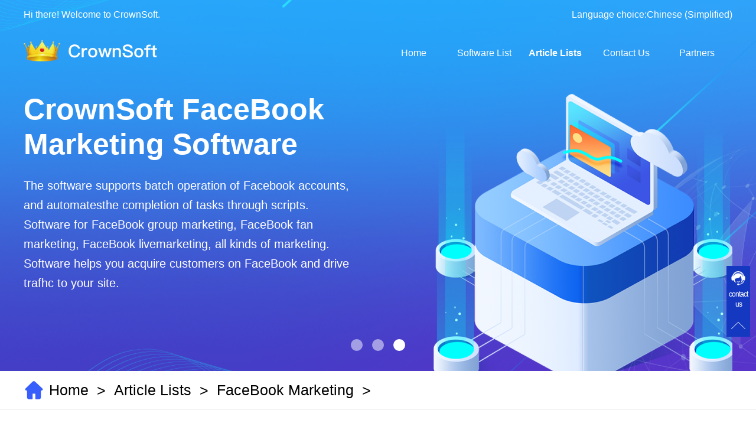

--- FILE ---
content_type: text/html
request_url: https://www.crownsoft007.com/html/show-713.html
body_size: 8382
content:
<!DOCTYPE html>
<html>
<head>
  <meta charset="utf-8">
  <meta name="viewport" content="width=device-width,initial-scale=1,maximum-scale=1, minimum-scale=1,user-scalable=0" /> 
  <title>Mastering Facebook Marketing 10 Ways to Reach Your Target Audience-CrownSoft</title>
  <meta name="keywords" content="Facebook" />
  <meta name="description" content="In the current extremely competitive market environment, building an effective social media marketing strategy is crucial to the success of a business. Among the many social platforms, Facebook, as one of the largest social media in the world, provides businesses with a vast creative field to attract their target audience and stand out." />
  <link rel="shortcut icon" type="image/x-icon" href="https://www.crownsoft007.com/static//skin/images/favicon.ico" media="screen" />
  <link rel="stylesheet" type="text/css" href="https://www.crownsoft007.com/static//skin/css/common.css">
  <link rel="stylesheet" type="text/css" href="https://www.crownsoft007.com/static//skin/css/app.css">
  <link rel="stylesheet" type="text/css" href="https://www.crownsoft007.com/static//skin/css/aos.css">
  <link rel="stylesheet" href="https://www.crownsoft007.com/static//skin/css/swiper-bundle.min.css" />
  <link rel="stylesheet" type="text/css" href="https://www.crownsoft007.com/static//skin/css/max.css">
  <script type="text/javascript" src="https://www.crownsoft007.com/static//skin/js/jquery-1.8.3.min.js"></script>
  <script>
    window.dataLayer = window.dataLayer || [];
    function gtag() { dataLayer.push(arguments); }

    gtag('consent', 'default', {
        analytics_storage: 'denied',
        ad_storage: 'denied',
        ad_user_data: 'denied',
        ad_personalization: 'denied',
        wait_for_update: 500, 
        region: [
            'AT', 'BE', 'BG', 'CY', 'CZ', 'DE', 'DK', 'EE', 'ES', 'FI', 'FR', 'GR', 'HR', 'HU', 'IE', 'IS', 'IT', 'LI', 'LT', 'LU', 'LV', 'MT', 'NL', 'NO', 'PL', 'PT', 'RO', 'SE', 'SI', 'SK'
        ],
    });

    gtag('set', 'url_passthrough', true);
    gtag('set', 'ads_data_redaction', true);
</script>

<script>
    if (localStorage['gtag.consent.option'] !== undefined) {
        const option = JSON.parse(localStorage['gtag.consent.option']);
        gtag('consent', 'update', option);
    }
</script>


<script>
    document.addEventListener('click', function (e) {
        const btnAcceptCookie = e.target.closest('[class="button flex items-center justify-center"]');
        if (btnAcceptCookie === null) return;

        const option = {
            'analytics_storage': 'granted',
            'ad_storage': 'granted',
            'ad_user_data': 'granted',
            'ad_personalization': 'granted'
        };
        gtag('consent', 'update', option);

        localStorage['gtag.consent.option'] = JSON.stringify(option);
    });
</script>


<script>
    document.addEventListener('click', function (e) {
        const btnRejectCookie = e.target.closest('[class="button flex items-center justify-center border-bottom"]');
        if (btnRejectCookie === null) return;

        const option = {
            'analytics_storage': 'denied',
            'ad_storage': 'denied',
            'ad_user_data': 'denied',
            'ad_personalization': 'denied'
        };
        gtag('consent', 'update', option);
        localStorage.removeItem('gtag.consent.option');
    });
</script>
<script>
var _hmt = _hmt || [];
(function() {
  var hm = document.createElement("script");
  hm.src = "https://hm.baidu.com/hm.js?47bb887f387739ff104c8d0a4580e6cb";
  var s = document.getElementsByTagName("script")[0]; 
  s.parentNode.insertBefore(hm, s);
})();
</script>
<!--百度统计代码-->
 </head>
<body>
<!--s 顶部-->
<div class="top">
  <div class="wrap">
    <p>Hi there! Welcome to CrownSoft.</p>
    <p>Language choice:<a href="http://www.kuajingwang.vip/" target="_blank">Chinese (Simplified)</a></p>
  </div>
</div>
<!--e 顶部-->

<!--s 头部-->
<header>
  <div class="wrap">
    <div class="logo">
      <a href="/">
        <img src="https://www.crownsoft007.com/static//skin/images/logo1.png" alt="CrownSoft" title="CrownSoft">
      </a>
    </div>
    <ul class="nav">
      <li class=""><a href="/" target="_blank" title="Home Page">Home</a></li>
            <li id="lm1" class="">
        <a href="https://www.crownsoft007.com/html/software.html" target="_blank" title="Software List">Software List</a>
        <ul class="son">
                    <li><a href="https://www.crownsoft007.com/html/whatsapp.html" target="_blank" title="WhatsApp Filters">WhatsApp Filters</a></li>
                    <li><a href="https://www.crownsoft007.com/html/various.html" target="_blank" title="Various Accounts Filters">Various Accounts Filters</a></li>
                    <li><a href="https://www.crownsoft007.com/html/facebookmarketing.html" target="_blank" title="FaceBook Marketing">FaceBook Marketing</a></li>
                    <li><a href="https://www.crownsoft007.com/html/whatsappcloudfilter.html" target="_blank" title="WhatsApp Cloud Filter">WhatsApp Cloud Filter</a></li>
                  </ul>
      </li>
            <li id="lm4" class=" cur">
        <a href="https://www.crownsoft007.com/html/lists.html" target="_blank" title="Article Lists">Article Lists</a>
        <ul class="son">
                    <li><a href="https://www.crownsoft007.com/html/WhatsAppFilters.html" target="_blank" title="WhatsApp Filters">WhatsApp Filters</a></li>
                    <li><a href="https://www.crownsoft007.com/html/VariousAccountsFilters.html" target="_blank" title="Various Accounts Filters">Various Accounts Filters</a></li>
                    <li><a href="https://www.crownsoft007.com/html/facebook.html" target="_blank" title="FaceBook Marketing">FaceBook Marketing</a></li>
                    <li><a href="https://www.crownsoft007.com/html/faq.html" target="_blank" title="Industry Doubts">Industry Doubts</a></li>
                    <li><a href="https://www.crownsoft007.com/html/CloudFilter.html" target="_blank" title="WhatsApp Cloud Filter">WhatsApp Cloud Filter</a></li>
                    <li><a href="https://www.crownsoft007.com/html/blogs.html" target="_blank" title="Partner Blog Section">Partner Blog Section</a></li>
                  </ul>
      </li>
            <li id="lm7" class="">
        <a href="https://www.crownsoft007.com/html/contact.html" target="_blank" title="Contact Us">Contact Us</a>
        <ul class="son">
                  </ul>
      </li>
            <li id="lm19" class="">
        <a href="https://www.crownsoft007.com/html/mostlogin.html" target="_blank" title="Partners">Partners</a>
        <ul class="son">
                  </ul>
      </li>
          </ul>
  </div>
</header>
<!--e 头部-->

<!--s 手机端 -->
<div class="m_top">
  <div class="wrap">
    <p>Language：<a href="http://www.kuajingwang.vip/" target="_blank">Chinese</a></p>
  </div>
</div>
<div class="head">
  <div class="wrap">
    <a href="/" target="_blank" class="logo">
      <img src="https://www.crownsoft007.com/static//skin/images/logo.png">
    </a>
    <div id="nav" class="navbtn"> 
     <p class="nav icon"></p> 
    </div>
  </div>
</div>
<!--e 手机端 -->

<nav class="subNav" id="subNav" > 
   <div class="subNavCon trans"> 
    <ul class="clearfix"> 
     <li class="hover ">
      <div class="icobef">
       <a href="/" target="_blank">Home</a>
      </div></li>
       
     <li id="lm1"  class="hover "> 
      <div class="icobef on">
       <a href="https://www.crownsoft007.com/html/software.html" target="_blank" title="Software List">Software List</a>
<!--        <s class="ico fr"></s> -->
      </div> 
      <div class="box" style="display: block;"> 
              <dl class="cur"> 
        <dt>
         <a href="https://www.crownsoft007.com/html/whatsapp.html" target="_blank" title="WhatsApp Filters" class="dtr">WhatsApp Filters</a>
        </dt> 
       </dl> 
               <dl class="cur"> 
        <dt>
         <a href="https://www.crownsoft007.com/html/various.html" target="_blank" title="Various Accounts Filters" class="dtr">Various Accounts Filters</a>
        </dt> 
       </dl> 
               <dl class="cur"> 
        <dt>
         <a href="https://www.crownsoft007.com/html/facebookmarketing.html" target="_blank" title="FaceBook Marketing" class="dtr">FaceBook Marketing</a>
        </dt> 
       </dl> 
               <dl class="cur"> 
        <dt>
         <a href="https://www.crownsoft007.com/html/whatsappcloudfilter.html" target="_blank" title="WhatsApp Cloud Filter" class="dtr">WhatsApp Cloud Filter</a>
        </dt> 
       </dl> 
          
      </div> </li> 
      
     <li id="lm4"  class="hover  cur"> 
      <div class="icobef on">
       <a href="https://www.crownsoft007.com/html/lists.html" target="_blank" title="Article Lists">Article Lists</a>
<!--        <s class="ico fr"></s> -->
      </div> 
      <div class="box" style="display: block;"> 
              <dl class="cur"> 
        <dt>
         <a href="https://www.crownsoft007.com/html/WhatsAppFilters.html" target="_blank" title="WhatsApp Filters" class="dtr">WhatsApp Filters</a>
        </dt> 
       </dl> 
               <dl class="cur"> 
        <dt>
         <a href="https://www.crownsoft007.com/html/VariousAccountsFilters.html" target="_blank" title="Various Accounts Filters" class="dtr">Various Accounts Filters</a>
        </dt> 
       </dl> 
               <dl class="cur"> 
        <dt>
         <a href="https://www.crownsoft007.com/html/facebook.html" target="_blank" title="FaceBook Marketing" class="dtr">FaceBook Marketing</a>
        </dt> 
       </dl> 
               <dl class="cur"> 
        <dt>
         <a href="https://www.crownsoft007.com/html/faq.html" target="_blank" title="Industry Doubts" class="dtr">Industry Doubts</a>
        </dt> 
       </dl> 
               <dl class="cur"> 
        <dt>
         <a href="https://www.crownsoft007.com/html/CloudFilter.html" target="_blank" title="WhatsApp Cloud Filter" class="dtr">WhatsApp Cloud Filter</a>
        </dt> 
       </dl> 
               <dl class="cur"> 
        <dt>
         <a href="https://www.crownsoft007.com/html/blogs.html" target="_blank" title="Partner Blog Section" class="dtr">Partner Blog Section</a>
        </dt> 
       </dl> 
          
      </div> </li> 
      
     <li id="lm7"  class="hover "> 
      <div class="icobef on">
       <a href="https://www.crownsoft007.com/html/contact.html" target="_blank" title="Contact Us">Contact Us</a>
<!--        <s class="ico fr"></s> -->
      </div> 
      <div class="box" style="display: block;"> 
         
      </div> </li> 
      
     <li id="lm19"  class="hover "> 
      <div class="icobef on">
       <a href="https://www.crownsoft007.com/html/mostlogin.html" target="_blank" title="Partners">Partners</a>
<!--        <s class="ico fr"></s> -->
      </div> 
      <div class="box" style="display: block;"> 
         
      </div> </li> 
      
    </ul> 
   </div> 
</nav>


<!--s 轮播图 -->
<div class="banner swiper mySwiper"> 
   <div class="swiper-wrapper"> 
    <div class="swiper-slide" style="background: url(https://www.crownsoft007.com/static//skin/images/banner.png) no-repeat;
  background-size: cover;"> 
     <div class="wrap">
       <div class="fl">
         <h4>CrownSoft WhatsApp Filters</h4>
         <p>
            Screen whether to sign up for WhatsApp<br/>
            Determine gender and age based on WhatsApp avata<br/>
            Export the.txt/.vcf/.xls/.xlsx file
          </p>
                    <a href="http://www.crownsoft007.com/html/contact.html" target="_blank" title="Contact Us">Contact Us</a>
                 </div>
       <div class="fr">
         <img src="https://www.crownsoft007.com/static//skin/images/img4.png" alt="CrownSoft WhatsApp Filters">
       </div>
     </div>
    </div>
    <div class="swiper-slide" style="background: url(https://www.crownsoft007.com/static//skin/images/p2.png) no-repeat;
  background-size: cover;"> 
     <div class="wrap">
       <div class="fl">
         <h4>CrownSoft Various  Account Filters</h4>
         <p>
            Screen whether to sign up for WhatsApp / FaceBook / Instgram / Telegram<br/>
            Filter the active time of various accounts<br/>
            Export the.txt/.vcf/.xls/.xlsx file
          </p>
                    <a href="http://www.crownsoft007.com/html/contact.html" target="_blank" title="Contact Us">Contact Us</a>
                 </div>
       <div class="fr">
         <img src="https://www.crownsoft007.com/static//skin/images/img5.png" alt="CrownSoft Virous Account Filters">
       </div>
     </div>
    </div>
    <div class="swiper-slide lbt3" style="background: url(https://www.crownsoft007.com/static//skin/images/bj3.png) bottom no-repeat;
  background-size: cover;"> 
     <div class="wrap">
       <div class="fl">
         <h4>CrownSoft FaceBook Marketing Software</h4>
         <p>
            The software supports batch operation of Facebook accounts, and automatesthe completion of tasks through scripts.<br/>
            Software for FaceBook group marketing, FaceBook fan marketing, FaceBook livemarketing, all kinds of marketing.<br/>
            Software helps you acquire customers on FaceBook and drive trafhc to your site.
          </p>
       </div>
       <div class="fr">
         <img src="https://www.crownsoft007.com/static//skin/images/tp3.png" alt="CrownSoft Virous Account Filters">
       </div>
     </div>
    </div>
   </div> 
   <div class="swiper-pagination"></div> 
</div>
<!--e 轮播图 --><!--s 内容-->
<!--s 当前位置 -->
<div class="location">
   <div class="wrap">
        <img src="https://www.crownsoft007.com/static//skin/images/home.png" class="icon">
     <a href="/" target="_blank">Home</a>&nbsp;&nbsp;&gt;&nbsp;&nbsp;<a href="/html/lists.html" target="_blank">Article Lists</a>&nbsp;&nbsp;&gt;&nbsp;&nbsp;<a href="/html/facebook.html" target="_blank">FaceBook Marketing</a>&nbsp;&nbsp;&gt;&nbsp;&nbsp;
   </div>
</div>
<!--e 当前位置 -->

<div class="list details wrap">
  <div class="list_fl details_fl">
    <div class="show_bg">
      <table><tbody><tr class="firstRow"><td width="222" valign="top" style="word-break: break-all;">Product</td><td width="222" valign="top" style="word-break: break-all;">Price</td><td width="222" valign="top" style="word-break: break-all;">About Software</td><td width="222" valign="top" style="word-break: break-all;">Contact Information</td></tr><tr><td width="222" valign="top" style="word-break: break-all;">Facebook auto comment</td><td width="222" valign="top" style="word-break: break-all;">Based on the number of operational rights</td><td width="222" valign="top" style="word-break: break-all;"><a href="https://www.crownsoft007.com/html/facebookmarketing.html" target="_blank" style="color: rgb(0, 176, 240); text-decoration-line: none;"><strong><span style="color: rgb(0, 176, 240);">Product Details</span></strong></a></td><td width="222" valign="top" style="word-break: break-all;"><a href="https://www.crownsoft007.com/html/contact.html" target="_blank" style="color: rgb(0, 176, 240); text-decoration-line: none;"><strong><span style="color: rgb(0, 176, 240);">Online Consultation</span></strong></a></td></tr><tr><td width="222" valign="top" style="word-break: break-all;">Facebook marketing software</td><td width="222" valign="top" style="word-break: break-all;">Based on the number of operational rights</td><td width="222" valign="top" style="word-break: break-all;"><a href="https://www.crownsoft007.com/html/facebookmarketing.html" target="_blank" style="color: rgb(0, 176, 240); text-decoration-line: none;"><strong><span style="color: rgb(0, 176, 240);">Product Details</span></strong></a></td><td width="222" valign="top" style="word-break: break-all;"><a href="https://www.crownsoft007.com/html/contact.html" target="_blank" style="color: rgb(0, 176, 240); text-decoration-line: none;"><strong><span style="color: rgb(0, 176, 240);">Online Consultation</span></strong></a></td></tr></tbody></table><p><br/></p>    </div>
    <h1 class="tit">Mastering Facebook Marketing 10 Ways to Reach Your Target Audience</h1>
    <p class="time">Time:2023-08-29 18:31:13 &nbsp;Source:<a href="/" target="_blank">www.crownsoft007.com</a></p>
    <div class="nr">
      <p>In the current extremely competitive market environment, building an 
effective social media marketing strategy is crucial to the success of a 
business. Among the many social platforms, Facebook, as one of the largest 
social media in the world, provides businesses with a vast creative field to 
attract their target audience and stand out.</p><p style="text-align:center"><img src="https://www.crownsoft007.com/uploadfile/ueditor/image/202308/1693305038856662.jpg" alt="Facebook"/></p><p>The following are creative suggestions provided by Cross-border King for 
Facebook marketing accounts. These strategies are expected to help companies 
achieve more significant results on this platform.</p><p>1. Storytelling and brand value</p><p>Communicate your brand’s core values and mission with the help of authentic 
and touching stories in Facebook’s Stories feature. Through carefully 
constructed stories, audiences can empathize, create emotional connections, and 
make audiences connect more closely with brands.</p><p>2. Video Content Creation</p><p>Video has grown in importance on the Facebook platform over time. Through 
unique and creative video content, businesses can grab users&#39; attention and 
spark interaction. For example, you can try to make product introduction videos, 
user case sharing, behind-the-scenes footage, etc. to enrich brand content.</p><p>3. Interactive polls and surveys</p><p>Take advantage of Facebook polls and surveys to engage directly with your 
audience and ask for their opinions and suggestions. This can not only improve 
user engagement, but also collect valuable market information to help companies 
better understand the needs of target audiences.</p><p>4. Current affairs content association</p><p>Connect your brand to current hot topical topics to generate user interest. 
However, it is important to ensure that the association is reasonable and 
consistent with the core values of the brand to avoid misunderstandings.</p><p>5. Creative User Generated Content (UGC) Campaigns</p><p>Encourage users to create brand-related content and share it using specific 
hashtags or topics. Such activities can increase user participation while 
creating more exposure opportunities for brands, forming a cooperation model in 
which users and brands co-create content.</p><p>6. Limited Time Offers and Discounts</p><p>Use Facebook&#39;s limited-time offers and discounts feature to entice people 
to buy a product or service within a specific time period. By creating a sense 
of urgency, users are encouraged to act quickly, thereby promoting purchase 
behavior.</p><p>7. Interact with fans</p><p>Reply to fans&#39; comments and messages in a timely manner, showing the human 
side of the brand. By establishing interaction with fans, users&#39; trust in the 
brand can be increased, and the connection between users and the brand can be 
strengthened at the same time.</p><p>8. Education and Information Sharing</p><p>Create content related to industry knowledge, usage methods, skills, etc., 
to demonstrate the professionalism and value of the brand in the field. By 
sharing useful information, establish the authoritative image of the brand in 
the minds of users.</p><p>9. Brand fun and humor</p><p>Use humor and playful content to keep users entertained when they interact 
with your brand. However, it is important to be careful that the content is in 
line with the brand&#39;s image and values to avoid unnecessary negative 
effects.</p><p>10. Regional characteristics and localization</p><p>According to the culture and habits of different regions, adjust the 
content to suit the local audience. Through localized creative content, the 
user&#39;s sense of resonance can be enhanced, thereby enhancing the brand&#39;s 
popularity and influence in the local area.</p><p>When implementing the above ideas, brands need to ensure that they are 
consistent with the target audience, and use data analysis to understand which 
creative methods have achieved better results on Facebook. Continuous innovation 
and optimization are key to maintaining user interest and engagement, resulting 
in better social media marketing results. By using these creative strategies 
flexibly, companies are expected to stand out from the fierce competition and 
achieve successful social media marketing effects.</p><p><br/></p>    </div>
    <div class="end">
      <div class="line"></div>
      <span>THE END</span>
      <div class="line"></div>
    </div>
    <div class="reLink">
      <div class="prevLink">Previous：<a href="/html/show-712.html" target="_blank">Facebook software easily lets you explode the number of followers</a></div>
      <div class="nextLink">Next：<a href="/html/show-721.html" target="_blank">Facebook Raising Software Anti-Blocking</a></div>
    </div>
    <div class="related">
      <h4>related suggestion:</h4>
      <ul class="related_list">
               <li>
          <a href="https://www.crownsoft007.com/html/show-2803.html" target="_blank" title="Facebook Marketing: Practical Experience Sharing">
            Facebook Marketing: Practical Experience Sharing          </a>
        </li>
                <li>
          <a href="https://www.crownsoft007.com/html/show-2782.html" target="_blank" title="What features do Facebook marketing software programs offer?">
            What features do Facebook marketing software programs offer?          </a>
        </li>
                <li>
          <a href="https://www.crownsoft007.com/html/show-2761.html" target="_blank" title="What are all the benefits of Facebook mass mailing software?">
            What are all the benefits of Facebook mass mailing software?          </a>
        </li>
                <li>
          <a href="https://www.crownsoft007.com/html/show-2755.html" target="_blank" title="What Features Does Facebook Marketing Software Offer?">
            What Features Does Facebook Marketing Software Offer?          </a>
        </li>
                <li>
          <a href="https://www.crownsoft007.com/html/show-2752.html" target="_blank" title="How to Improve Facebook Marketing Efficiency?">
            How to Improve Facebook Marketing Efficiency?          </a>
        </li>
                <li>
          <a href="https://www.crownsoft007.com/html/show-2751.html" target="_blank" title="How Enhance Promotion with Facebook Marketing Software?">
            How Enhance Promotion with Facebook Marketing Software?          </a>
        </li>
              </ul>
    </div>
  </div>

<div class="list_fr">
    <div class="hot">
      <h4>Hot Software</h4>
      <ul>
              <li>
          <a href="https://www.crownsoft007.com/html/whatsapp.html" target="_blank" title="WhatsApp Filters">
            <img src="https://www.crownsoft007.com/static//skin/images/banner1.png" alt="WhatsApp Filters" title="WhatsApp Filters">
          </a>
        </li>
                      <li>
          <a href="https://www.crownsoft007.com/html/various.html" target="_blank" title="Various Accounts Filters">
            <img src="https://www.crownsoft007.com/static//skin/images/banner2.png" alt="Various Accounts Filters" title="Various Accounts Filters">
          </a>
        </li>
                      <li>
          <a href="https://www.crownsoft007.com/html/facebookmarketing.html" target="_blank" title="FaceBook Marketing">
            <img src="https://www.crownsoft007.com/static//skin/images/banner3.jpg" alt="FaceBook Marketing" title="FaceBook Marketing">
          </a>
        </li>
             </ul>
    </div>
    <div class="all">
      <h4>All Software Knowledge</h4>
      <ul>
                 <li>
          <a href="https://www.crownsoft007.com/html/show-3044.html" target="_blank" title="How to Quickly Get Valid WhatsApp Numbers for Cross-Border E-commerce in 2025">
            How to Quickly Get Valid WhatsApp Numbers for Cross-Border E-commerce in 2025          </a>
        </li>
                <li>
          <a href="https://www.crownsoft007.com/html/show-3043.html" target="_blank" title="Telegram Filter Software: Identify and Filter Valid Telegram Users">
            Telegram Filter Software: Identify and Filter Valid Telegram Users          </a>
        </li>
                <li>
          <a href="https://www.crownsoft007.com/html/show-3042.html" target="_blank" title="Best WhatsApp Number Filter Software (2025 Updated Guide)">
            Best WhatsApp Number Filter Software (2025 Updated Guide)          </a>
        </li>
                <li>
          <a href="https://www.crownsoft007.com/html/show-3041.html" target="_blank" title="Novproxy——高效、安全的全球代理解决方案，助力数据采集与跨境业务">
            Novproxy——高效、安全的全球代理解决方案，助力数据采集与跨境业务          </a>
        </li>
                <li>
          <a href="https://www.crownsoft007.com/html/show-3040.html" target="_blank" title="WhatsApp Number Filtering: A Must-Have Tool for Cross-Border Marketing">
            WhatsApp Number Filtering: A Must-Have Tool for Cross-Border Marketing          </a>
        </li>
                <li>
          <a href="https://www.crownsoft007.com/html/show-3039.html" target="_blank" title="Efficient WhatsApp Number Verification Software – Filter Active Users">
            Efficient WhatsApp Number Verification Software – Filter Active Users          </a>
        </li>
                <li>
          <a href="https://www.crownsoft007.com/html/show-3038.html" target="_blank" title="Account Screening Software – Save Time and Improve Campaign Success">
            Account Screening Software – Save Time and Improve Campaign Success          </a>
        </li>
                <li>
          <a href="https://www.crownsoft007.com/html/show-3037.html" target="_blank" title="Multi-Platform Account Filtering Software – Identify Active Users Quickly">
            Multi-Platform Account Filtering Software – Identify Active Users Quickly          </a>
        </li>
                <li>
          <a href="https://www.crownsoft007.com/html/show-3036.html" target="_blank" title="Multi-Platform Number Screening Software – Analyze Profiles for Better Marketing">
            Multi-Platform Number Screening Software – Analyze Profiles for Better Marketing          </a>
        </li>
                <li>
          <a href="https://www.crownsoft007.com/html/show-3035.html" target="_blank" title="How to Find Real, Active Users Across WhatsApp, Facebook, Instagram, and Telegram">
            How to Find Real, Active Users Across WhatsApp, Facebook, Instagram, and Telegram          </a>
        </li>
              </ul>
    </div>
  </div>  
</div>


<!--e 内容-->
<footer>
  <div class="wrap">
    <div class="footer_con">
      <div class="con1">
        <h4>Software List</h4>
        <ul>
<li><a href="/html/WhatsAppFilters.html" target="_blank" title="WhatsApp Filterss">WhatsApp Filters</a></li>
<li><a href="/html/VariousAccountsFilters.html" target="_blank" title=" Various Accounts Filters"> Various Accounts Filters</a></li>
<li><a href="/html/facebookmarketing.html" target="_blank" title="FaceBook Marketing Software">FaceBook Marketing Software</a></li>
<li><a href="/html/whatsappcloudfilter.html" target="_blank" title="FaceBook Marketing Software">WhatsApp Cloud Filter</a></li>
        </ul>
      </div>
      <div class="con2">
        <h4>About</h4>
        <ul>
          <li><a href="" target="_blank" title="Software Knowledge">Software Knowledge</a></li>
          <li><a href="/html/contact.html" target="_blank" title="Contact Us">Contact Us</a></li>
          <li><a href="/html/mostlogin.html" target="_blank" title="Contact Us">Contact Us</a></li>
        </ul>
      </div>
      <div class="con3">
        <p>Please contact the customer service of the official website to purchase the software</p>
      </div>
    </div>
  </div>
</footer>
<div class="side2">
  <ul>
    <li style="height: 80px;"><a href="/html/contact.html" target="_blank"><img src="/static//skin/images/kf.png" style="width: 24px;"></a><a href="/html/contact.html" target="_blank" style="color: #fff;line-height: 17px;font-size: 12px;letter-spacing: -1px;">contact us</a>
      <div class="weixin" style="height: 175px; padding-top: 0px; margin-top: 0px; padding-bottom: 0px; margin-bottom: 0px; cursor: pointer; display: none;">
        <p style=" font-size: 15px;line-height: 35px;color: #000;margin-top: 8px;display: inline-block;font-weight: bold;">Please contact official customer service to purchase software</p>
        <a href="/html/contact.html#Software" target="_blank" style="width: 100px;height: 35px;line-height: 35px;margin-top: 2px;margin: 0 auto;color: #fff;font-size: 12px;border-radius: 9px;">Contact Us</a>
      </div>
    </li>
    <li><a href="javascript:goTop();" class="sidetop" target="_blank"><img src="/static//skin/images/fhdb.png" style="width: 24px;"></a></li>
  </ul>
</div>

<div class="cookie-content" style="width:300px;bottom:94px;display: none">
    <h4>
        We value your privacy！
    </h4>
    <div class="cookie-main">
        We use cookies to enhance your browsing experience,serve personalized ads or conhent, and analyze our traffic.By clicking "Accept All", you consent to our use of cookies.
    </div>
    <div class="cookie-button flex">
        <div class="button flex items-center justify-center border-bottom" onclick="rejectAll()">
            Reject All
        </div>
        <div class="button flex items-center justify-center" onclick="acceptAll()">Accept All</div>
    </div>
    <div class="close-icon" onclick="close_cookie_main()"></div>
</div>
<style type="text/css">
  #mbb{height:100%;width:100%;z-index:99999;height: 55px;cursor: pointer;display:none;
width: 100%;
z-index: 99999;
display: block;
position: absolute;
bottom: 0;}
   #close {position: absolute;
right: -12px;
top: 0;cursor: pointer;
        display: inline-block;
        width: 30px;
        height: 4px;
        background: #878787;
        transform: rotate(45deg);
    }

    #close::after {
        content: '';
        display: block;
        width: 30px;
        height: 4px;
        background:#878787;
        transform: rotate(-90deg);
    }
.side2 {
    position: fixed;
    width: 40px;
    right: 10px;
    z-index: 100;
    top: 450px;
    height: 80px;
}
.side2 ul li {
    width: 40px;
    height: 40px;
}
.side2 ul li a {
    display: block;
    background-color: #1538c1;
    height: 40px;
    width: 40px;
    text-align: center;
    line-height: 40px;
}
.side2 ul li a img {
    vertical-align: middle;
    display: inline-block;
}
.side2 ul li .weixin {
    position: absolute;
    left: -206px;
    bottom: -40px;
    display: none;
        background: rgb(255, 255, 255);
    width: 175px;
    box-shadow: 0px 0px 7px #ccc;
    padding: 15px;
}
</style>
<script type="text/javascript">
    function goTop(){
    $('html,body').animate({'scrollTop':0},600);
}

$('.side2 li').hover(function(){
    $(this).find('.weixin').stop().slideToggle();
})

</script>



<script type="text/javascript" src="https://www.crownsoft007.com/static//skin/js/common.js"></script>
<script type="text/javascript" src="https://www.crownsoft007.com/static//skin/js/index.js"></script>
<script type="text/javascript" src="https://www.crownsoft007.com/static//skin/js/aos.js"></script>  
<script type="text/javascript" src="https://www.bitbrowser.net/js/gg.js"></script>  
<script type="text/javascript">         
  AOS.init({
    easing: 'ease-out-back',
    duration: 600
  });
</script>
<script src="https://www.crownsoft007.com/static//skin/js/swiper-bundle.min.js"></script>


    <script>
      var swiper = new Swiper(".banner.mySwiper", {
        spaceBetween: 30,
        centeredSlides: true,
        autoplay: {
          delay: 5400,
          disableOnInteraction: false,
        },
        pagination: {
          el: ".swiper-pagination",
          clickable: true,
        },
      });
    </script>
   <script>
      var swiper = new Swiper(".software .mySwiper", {
        slidesPerView: 3,
        spaceBetween: 30,
        autoplay: {
          delay: 4000,
          disableOnInteraction: false,
        },
        navigation: {
          nextEl: ".swiper-button-next",
          prevEl: ".swiper-button-prev",
        },
      });
      
     $(function(){
          check_cookie("G-3R8856EYD5,AW-11091616179",'otherconfig',"AW-11091616179");
      })
    </script>
</body>
</html>

--- FILE ---
content_type: text/css
request_url: https://www.crownsoft007.com/static//skin/css/common.css
body_size: 2943
content:
@charset "utf-8";
	/*公用的*/
html {
	min-width: 1200px;
}

body {
	overflow-x: hidden;
	overflow-y: auto;
}

body,p,form,textarea,h1,h2,h3,h4,h5,dl,dd {
	margin: 0px;
}

input,button,ul,ol {
	margin: 0px;
	padding: 0px;
}

body,input,button,form {
	font-size: 14px;
	line-height: 28px;
	font-family: "microsoft yahei",'PingFang SC','Myriad Pro',"AvantGarde Bk BT","Arial",'Helvetica Neue','Helvetica','sans-serif';
	color: #333333;
}

h1,h2,h3,h4,h5,h6 {
	font-size: 16px;
	font-weight: normal;
}

ul,ol,li {
	list-style: none;
}

input {
	background: none;
	border: 0 none;
}

img,iframe {
	border: 0px;
}

em,i {
	font-style: normal;
}

button,input,select,textarea {
	font-size: 100%;
}

table {
	border-collapse: collapse;
	border-spacing: 0;
}

.red {
	color: #ba292e;
}

.fl,.left {
	float: left;
}

.fr,.right {
	float: right;
}

.tac {
	text-align: center;
}

.tar {
	text-align: right;
}

.poa {
	position: absolute;
}

.por {
	position: relative;
}

.hidden {
	display: none;
}

a {
	color: #333333;
	text-decoration: none;
	cursor: pointer;
}

a:hover {
	color: #B62020;
	text-decoration: none;
}

a:visited {
	text-decoration: none;
}

.ease,.ease * {
	-webkit-transition: all ease 300ms;
	-moz-transition: all ease 300ms;
	-ms-transition: all ease 300ms;
	-o-transition: all ease 300ms;
	transition: all ease 300ms;
}

.noease,.noease * {
	-webkit-transition: none;
	-moz-transition: none;
	-ms-transition: none;
	-o-transition: none;
	transition: none;
}

:-moz-placeholder {
	color: #aaa;
}

::-moz-placeholder {
	color: #aaa;
}

input:-ms-input-placeholder,textarea:-ms-input-placeholder {
	color: #aaa;
}

input::-webkit-input-placeholder,textarea::-webkit-input-placeholder {
	color: #aaa;
}

.wrap {
	width: 1200px;
	margin: 0 auto;
}


/*顶部*/
.top {
	position: fixed;
	top: 0;
	width: 100%;
	height: 50px;
	z-index: 99;
}

.top .wrap {
	display: flex;
	justify-content: space-between;
}

.top p {
	font-size: 16px;
	color: #FFFFFF;
	line-height: 50px;
}

.top a {
	font-size: 16px;
	color: #FFFFFF;
	line-height: 50px;
}

.top a:hover {
	font-weight: bold;
}

.top.act,header.act {
	background: rgba(0,0,0,.5);
}
/*头部*/
header {
	width: 100%;
	height: 80px;
	position: fixed;
	top: 50px;
	z-index: 99;
}

header .wrap {
	display: flex;
	justify-content: space-between;
	align-items: center;
}

header .logo a {
	display: inline-block;
}

header .logo a img {
	display: block;
	height: 42px;
}

header .nav {
	position: relative;
	width: 50%;
	display: flex;
	justify-content: space-between;
}

header .nav >li {
	position: relative;
	width: 25%;
	text-align: center;
}

header .nav >li.cur > a {
	font-weight: bold;
}

header .nav >li > a {
	font-size: 16px;
	color: #FFFFFF;
	line-height: 80px;
}

header .nav >li:hover .son {
	display: block;
}

header .nav >li .son {
	position: absolute;
	top: 80px;
	left: -21px;
	display: none;
	width: 200px;
	background: rgba(0,0,0,.45);
}

header .nav >li .son li {
	width: 100%;
}

header .nav >li .son li a {
	font-size: 15px;
	color: #FFFFFF;
	line-height: 50px;
}

header .nav >li .son li a:hover {
	font-weight: bold;
}

#lm1> a, #lm1> a,.subNav  #lm1 .icobef > a {
	pointer-events: none;
}

/*轮播图*/
.banner {
	width: 100%;
	height: 628px;
}

.banner .swiper-slide {
	padding-top: 130px;
}

.banner .swiper-slide .wrap {
	position: relative;
}

.banner .swiper-slide .wrap .fl {
	width: 48%;
	position: absolute;
	left: 0;
	z-index: 1;
}

.banner .swiper-slide .wrap .fl h4 {
	font-size: 50px;
	font-weight: 800;
	color: #FFFFFF;
	line-height: 59px;
	margin-top: 26px;
}

.banner .swiper-slide .wrap .fl p {
	font-size: 20px;
	font-weight: 400;
	color: #FFFFFF;
	line-height: 33px;
	margin: 24px 0 60px;
}

.banner .swiper-slide .wrap .fl a {
	text-align: center;
	display: block;
	width: 242px;
	height: 65px;
	line-height: 65px;
	background: linear-gradient(134deg, #3B6BFF 0%, #7F4AFD 100%);
	border-radius: 33px;
	font-size: 23px;
	font-weight: 500;
	color: #FFFFFF;
}

.banner .swiper-slide .wrap .fl a:hover {
	animation: jelly 0.5s;
}

.banner .swiper-slide .wrap .fr {
	position: absolute;
	right: 0;
	margin-top: 19px;
}

.banner .swiper-slide .wrap .fr img {
	display: block;
	height: 100%;
	/*height: 430px;*/
}

footer {
	width: 100%;
	background: #0E212D;
	color: #fff;
	padding: 28px 0 44px;
}

footer .links {
	display: flex;
	flex-wrap: wrap;
	margin-bottom: 50px;
}

footer .links span {
	font-size: 16px;
	font-weight: 600;
	color: #FFFFFF;
	line-height: 28px;
}

footer .links ul {
}

footer .links ul li {
	float: left;
}

footer .links ul li a {
	font-size: 18px;
	color: #FFFFFF;
	line-height: 28px;
	margin-right: 8px;
}

footer .links ul li a:hover {
	font-weight: bold;
}

footer .footer_con {
	display: flex;
	justify-content: space-between;
}

footer .footer_con .con1,footer .footer_con .con2 {
	flex: 1;
}

footer .footer_con .con1 h4,footer .footer_con .con2 h4 {
	font-size: 20px;
	font-weight: 600;
	color: #FFFFFF;
	line-height: 28px;
	margin-bottom: 20px;
}

footer .footer_con .con1 ul,footer .footer_con .con2 ul {
}

footer .footer_con .con1 ul li a,footer .footer_con .con2 ul li a {
	font-size: 18px;
	color: #FFFFFF;
	line-height: 30px;
}

footer .footer_con .con1 ul li:hover a,footer .footer_con .con2 ul li:hover a {
	font-weight: bold;
}

footer .footer_con .con3 {
	width: 254px;
}

footer .footer_con .con3 p {
	font-size: 20px;
	font-weight: 400;
	color: #FFFFFF;
	line-height: 28px;
}

.bk_tit {
	text-align: center;
	font-size: 30px;
	font-weight: 600;
	color: #333333;
	line-height: 45px;
}

.bk01 {
	text-align: left;
	font-size: 18px;
	font-weight: 650;
	color: red;
	line-height: 30px;
	background-color: rgb(255, 255, 255);
	box-shadow: 0px 0px 2px 3px rgba(0, 0, 0, 0.1);
	margin-top: -19px;
}

.bk_tit1 {
	text-align: left;
	font-size: 30px;
	font-weight: 600;
	color: #333333;
	line-height: 45px;
}
.bk_tit2 {
	text-align: left;
	font-size: 30px;
	font-weight: 600;
	color: #333333;
	line-height: 90px;
}

@keyframes jelly {
	25% {
		transform: scale(0.9, 1.1);
	}

	50% {
		transform: scale(1.1, 0.9);
	}

	75% {
		transform: scale(0.95, 1.05);
	}
}



/*手机端头部*/
.m_top {
	position: fixed;
	top: 0;
	width: 100%;
	height: 50px;
	z-index: 99;
}

.m_top .wrap {
	display: flex;
	justify-content: space-between;
}

.m_top p {
	width: 100%;
	font-size: 16px;
	color: #FFFFFF;
	line-height: 50px;
	text-align: right;
}

.m_top a {
	font-size: 16px;
	color: #FFFFFF;
	line-height: 50px;
}

.m_top a:hover {
	font-weight: bold;
}

.m_top.act,.head.act,.m_top.act1,.head.act1 {
	background: rgba(0,0,0,.8);
}

.m_top,.head {
	display: none;
}

.head {
	width: 100%;
	height: 80px;
	position: fixed;
	top: 50px;
	z-index: 99;
}

.head .wrap {
	height: 100%;
	display: flex;
	justify-content: space-between;
	align-items: center;
}

.head .logo {
	display: inline-block;
}

.head .logo img {
	display: block;
	height: 42px;
}

.head #nav {
	width: 40px;
	height: 100%;
	cursor: pointer;
	z-index: 6;
	display: flex;
	justify-content: center;
	align-items: center;
}

.head .nav {
	width: 40px;
	height: 100%;
	background: url(../images/cd.png) center no-repeat;
	background-size: contain;
	display: inline-block;
	vertical-align: middle;
}

.head .cur .nav {
	background: url(../images/cd_hover.png) center no-repeat;
	background-size: contain;
}
/*subNav*/
.subNav {
	position: fixed;
	width: 100%;
	height: 100%;
	top: 130px;
	bottom: 0;
	z-index: 9999;
	display: none;
	overflow-x: hidden;
	overflow-y: auto!important;
	padding-bottom: 100px;
	width: 100%;
	margin: 0 auto;
}

.subNav .subNavCon {
	width: 100%;
	height: 100%;
	position: absolute;
	right: 0;
	top: 0;
	background: rgba(0,0,0,.8);
	background-size: 100%;
	overflow-y: auto!important;
	margin-bottom: 100px;
}

.subNav .subNavCon .sao {
}

.subNav .subNavCon .sao img {
	width: 2rem;
	margin: 0 auto;
	display: block;
}

.subNav .subNavCon .sao p {
	text-align: center;
	font-size: 0.26rem;
	line-height: 0.36rem;
}

.subNav .subNavCon .tel {
	text-align: center;
	font-size: 0.3rem;
	background: url(../images/tel.png)no-repeat left center;
	background-size: 0.3rem;
	width: 4.3rem;
	display: block;
	margin: 0.2rem auto;
}

.subNav ul {
	width: 90%;
	padding: 10px 5%;
	overflow-y: auto;
	height: auto;
}

.subNav li {
	width: 100%;
	display: inline-block;
	line-height: 45px;
	position: relative;
	border-bottom: 0.02rem solid #fff;
}

.subNav li a {
	display: block;
	color: #fff;
	font-size: 15px;
	width: 80%;
	float: left;
}

.subNav li .icobef {
	display: block;
	width: 100%;
	overflow: hidden;
}

.subNav li .icobef s {
	width: 20px;
	height: 20px;
	display: none;
	text-align: center;
	color: #333;
	background: url(../images/jia01.png)no-repeat;
	background-size: contain;
	margin-top: 8px;
	margin-right: 10px;
	float: right;
}

.subNav li a.on {
	color: #3498DB;
}

.subNav li .icobef.on s {
	background: url(../images/jian01.png)no-repeat;
	background-size: contain;
}

.subNav li .box {
	display: none;
}

.subNav li .box a {
	border-color: #f9f9f9;
	height: 45px;
	line-height: 45px;
	color: #fff;
	font-size: 14px;
}

.subNav li.hover a {
}

.subNav li .box dl {
	width: 98%;
	margin: 0 auto;
	display: grid;
}

.subNav li .box dl dt {
	width: 100%;
	display: inline-block;
	border-bottom: 0.02px solid #dddddd;
}

.subNav li .box dl dt a {
	line-height: 45px;
	color: #fff;
	height: 90%;
	width: 100%;
	float: left;
}

.subNav li .box dl dt i {
	background: url(../images/bot.png)no-repeat center right;
	background-size: 0.28rem;
	width: 10%;
	height: 0.9rem;
	float: right;
	display: none;
}

.subNav li .box dl dt.on i {
	background: url(../images/topp.png)no-repeat center right;
	background-size: 0.28rem;
}

.subNav li .box dl dd {
	display: none;
}

.subNav li .box dl dd a {
	color: #999999;
	line-height: 0.6rem;
	border: none;
}

.subNav li.cur .icobef s,.subNav li .box dl.cur dt i {
	display: block;
}

.subNav li .box dl:last-child dt {
	border-bottom: none;
}

.subNavShow {
	display: block;
}




.cookie-content {
	padding: 5px;
	padding-left: 15px;
	background: #fff;
	border: 1px solid #c9c9c9;
	position: fixed;
	border-radius: 4px;
	z-index: 999;
	right: 0%;
}
h4 {
	font-weight: bold;
	font-size: 20px;
	margin-bottom: 10px;
}

.cookie-main {
	line-height: 20px;
	font-size: 12px;
}
.cookie-button {
	margin-top: 10px;
}
.button {
	height: 32px;
	border-radius: 4px;
	line-height: 1;
	flex: 1;
	background: #165fff;
	margin-right: 6px;
	padding: 0 10px;
	cursor: pointer;
	font-size: 14px;
	box-sizing: border-box;
	color: #fff;
	border: 2px solid #165fff;
}
.border-bottom {
	background: #fff;
	color: #165fff;
}
.close-icon {
	width: 16px;
	height: 16px;
	position: absolute;
	top: 10px;
	right: 10px;
	cursor: pointer;
}

.close-icon:before,
.close-icon:after {
	content: '';
	position: absolute;
	height: 1px;
	width: 100%;
	top: 50%;
	left: 0;
	background-color: #333;
}

.close-icon:before {
	transform: rotate(45deg);
}

.close-icon:after {
	transform: rotate(-45deg);
}
.flex {
	display: flex;
	flex-wrap: wrap;
}

.justify-center {
	justify-content: center;
}
.items-center {
	align-items: center;
}






--- FILE ---
content_type: text/css
request_url: https://www.crownsoft007.com/static//skin/css/max.css
body_size: 2510
content:
@charset "utf-8";

/*1300px*/
@media screen and (max-width:1240px) {
    html {
        min-width: 90%;
    }

    .wrap {
        width: 90%;
    }

    header .nav {
        width: 60%;
    }

    .filters .filters_con .fl {
        width: 100%;
    }

    .filters .filters_con {
        flex-wrap: wrap;
    }

    .filters .filters_con .fr {
        width: 100%;
    }

    .filters .filters_con .fr .btn a {
        width: 45%;
    }

    .advantages .advantages_list {
        grid-template-columns: repeat(2,46%);
    }

    .advantages .advantages_list li p {
        line-height: 32px;
        padding: 0 15px 20px;
    }

    .advantages .advantages_list li h4 {
        text-align: center;
        padding: 18px 15px 0;
        font-size: 18px;
        line-height: 32px;
        margin-bottom: 12px;
    }

    .knowledge .knowledge_list {
        grid-template-columns: repeat(1,100%);
    }

    .knowledge .mo {
        width: 45%;
    }

    .contact .contact02 ul li .fr {
        width: 75%;
    }
}


/*1200px*/
@media screen and (max-width:1250px) {
    .popular .popular_list li:nth-child(odd) .box2 {
        padding-right: 7%;
    }

    .popular .popular_list li .box2 {
        width: 39%;
    }

    .popular .popular_list li:nth-child(even) .box2 {
        padding-left: 7%;
    }

    .popular .popular_list li .box2 .des p {
        font-size: 16px;
        font-weight: 400;
        color: #333333;
        line-height: 28px;
        margin-bottom: 10px;
    }

    .popular .popular_list li .box2 .btn a {
        width: 195px;
        height: 57px;
        line-height: 57px;
        font-size: 18px;
    }

    .banner .swiper-slide .wrap .fr {
        position: absolute;
        right: 0;
        margin-top: 10%;
        width: 50%;
    }

    .banner .swiper-slide .wrap .fr img {
        display: block;
        height: auto;
        width: 100%;
    }
}

/*1000px*/
@media screen and (max-width:1000px) {
    .ckdt .nr {
    position: relative;
    margin-top: 1.5%;
    display: flex;
    align-items: center;
    justify-content: center;
}
.ckdt .nr img {
    width: 90%;
    height: auto;
    margin: 0 auto;
    display: block;
}
    .popular .popular_list li {
        margin-bottom: 60px;
    }

    .popular .popular_list li .box1 {
        width: 47%;
    }

    .popular .popular_list li .box2 {
        width: 43%;
    }

    .popular .popular_list li .box2 .des p {
        font-size: 16px;
        font-weight: 400;
        color: #333333;
        line-height: 25px;
        margin-bottom: 15px;
    }

    .popular .popular_list li .box2 .des p span {
        margin-right: 4px;
        width: 5px;
        height: 16px;
    }

    .popular .popular_list li .box2 .des {
        margin: 15px 0 30px;
    }

    .popular .popular_list li .box2 .btn a {
        width: 47%;
        font-size: 16px;
    }

    .top {
        display: none;
    }

    header {
        display: none;
    }

    .m_top,.head {
        display: block;
    }

    .banner {
        width: 100%;
        height: auto;
    }

    .banner .swiper-slide .wrap .fl {
        width: 100%;
        position: unset;
        left: 0;
        z-index: 1;
    }

    .banner .swiper-slide .wrap .fr {
        margin-top: 0;
        width: 100%;
        position: unset;
    }

    .banner .swiper-slide .wrap .fr img {
        display: block;
        height: auto;
        width: 60%;
        float: right;
        right: 0;
        margin-top: 2%;
    }
.banner .swiper-slide.lbt3 .wrap .fr img {
    display: block;
    height: auto;
    width: 60%;
    float: right;
    right: 0;
    margin-top: 2%;
    margin-right: -6%;
    margin-bottom: -15%;
}
    .banner .swiper-slide .wrap .fl h4 {
        font-size: 40px;
        font-weight: bold;
        color: #FFFFFF;
        line-height: 58px;
        margin-top: 55px;
    }

    .banner .swiper-slide .wrap .fl p {
        font-size: 18px;
        font-weight: 400;
        line-height: 36px;
        margin: 18px 0 50px;
        margin: 0;
    }

    .banner .swiper-slide .wrap .fl a {
        width: 215px;
        height: 60px;
        line-height: 60px;
    }

    .banner .swiper-slide .wrap .fr {
        margin-top: -130px;
        padding-bottom: 50px;
    }

    .sotfware .sotfware_con .sotfware_list {
        width: 100%;
        margin-bottom: 35px;
    }

    .iabout .wrap {
        display: flex;
        justify-content: space-between;
        flex-wrap: wrap;
    }

    .iabout .wrap .fl {
        width: 100%;
    }

    .iabout .wrap .fr {
        width: 100%;
        margin-top: 4%;
    }

    footer .links {
        margin-bottom: 20px;
    }

    footer .footer_con {
        flex-wrap: wrap;
    }

    footer .footer_con .con1, footer .footer_con .con2 {
        display: none;
    }

    footer .footer_con .con3 {
        width: 100%;
    }

    .location {
        font-size: 12px;
        margin-bottom: 20px;
        flex-wrap: wrap;
    }

    .location .icon {
        width: 20px;
    }

    .location a {
        font-size: 14px;
        line-height: 35px;
    }

    .list {
        margin-bottom: 70px;
        flex-wrap: wrap;
    }

    .list .list_fl {
        width: 100%;
    }

    .list .list_fr {
        width: 100%;
    }

    .list .list_fl .list_li a .fl {
        width: 35%;
    }

    .list .list_fl .list_li a .fr {
        width: 61%;
    }

    .list .list_fl .list_li a .fr h4 {
        font-size: 18px;
        line-height: 28px;
    }

    .list .list_fl .list_li a .fr p {
        font-size: 13px;
        line-height: 22px;
    }

    .list .list_fl .list_li a .fr .des {
        font-size: 14px;
        font-weight: 400;
        color: #333333;
        line-height: 22px;
        display: -webkit-box;
        -webkit-box-orient: vertical;
        -webkit-line-clamp: 2;
        overflow: hidden;
    }

    .list .list_fr .all ul li a {
        font-size: 16px;
    }

    .list .list_fr .hot ul {
        display: grid;
        justify-content: space-between;
        flex-wrap: wrap;
        grid-template-columns: repeat(2,47%);
    }

    .contact .contact01 {
        flex-wrap: wrap;
    }

    .contact .contact01 .fl {
        width: 100%;
        height: auto;
    }

    .contact .contact01 .fr {
        width: 100%;
        display: flex;
        justify-content: space-between;
        flex-wrap: wrap;
        margin-top: 40px;
    }

    .contact .contact01 .fr ul {
        background: #FFFFFF;
        box-shadow: 0px 0px 12px 0px rgba(0,0,0,0.08);
        border-radius: 6px;
        padding: 10px 15px;
        height: 100%;
        width: 45%;
    }

    .contact .contact01 .fr ul li {
        margin-bottom: 15px;
    }

    .contact .contact01 .fr ul li p {
        font-size: 23px;
        line-height: 32px;
    }

    .contact .contact02 ul li {
        width: 100%;
        margin-bottom: 23px;
        box-shadow: 0px 0px 12px 0px rgba(0,0,0,0.08);
        border-radius: 10px;
        padding: 18px 22px;
    }

    .contact .contact02 ul li .fr {
        width: 87%;
    }
}
/*850px*/
@media screen and (max-width:850px) {
    .popular .popular_list li .box1 .img01{
        display: none;
    }
.popular .popular_list li{
    flex-wrap: wrap;
}
.popular .popular_list li .box1 {
    width: 90%;
    margin: 0 auto;
}
.popular .popular_list li .box1 .img02{
    position: unset;
}
.popular .popular_list li .box1 .img02 img {
    border: 6px solid #fff;
    border-radius: 18px;
    width: 85%;
    display: block;
    box-shadow: 0px 2px 10px 0px rgb(175 178 191 / 71%);
}
.popular .slt01{
    display: block;
}
.popular .slt02{
    display: none;
}
.popular .popular_list li:nth-child(even) .box2 {
    padding-left:0%;
}
.popular .popular_list li .box2 {
    width: 90%;
    margin:0 auto;
}
.popular .popular_list li:nth-child(odd) .box2 {
    padding-right: 0;
}
.popular .popular_list li:nth-child(even) .box2 {
    padding-right: 0;
}
.popular .popular_list li:nth-child(odd) .img02 img {
 margin-left: 0;
}

.popular .popular_list li:nth-child(even) .img02 img {
	 margin-right: 0;
}
}
/*750px*/
@media screen and (max-width:750px) {
    .m_top {
        height: 35px;
    }

    .m_top p {
        font-size: 16px;
        line-height: 35px;
        text-align: right;
    }

    .m_top a {
        font-size: 16px;
        color: #FFFFFF;
        line-height: 35px;
    }

    .head {
        height: 60px;
        top: 35px;
    }

    .head .logo img {
        display: block;
        height: auto;
        width: 185px;
    }

    .head .nav {
        width: 32px;
    }

    .banner .swiper-slide .wrap .fl h4 {
        font-size: 30px;
        font-weight: bold;
        color: #FFFFFF;
        line-height: 45px;
        margin-top: 0;
        margin-bottom: 20px;
    }

    .subNav {
        top: 95px;
    }

    .banner .swiper-slide .wrap .fl a {
        width: 166px;
        height: 48px;
        line-height: 48px;
        font-size: 18px;
        margin-top: 12%;
    }

    .banner .swiper-slide .wrap .fr {
        margin-top: -0;
        padding-bottom: 50px;
    }
.banner .swiper-slide.lbt3 .wrap .fr {
    margin-top: -0;
}
    .swiper-pagination-bullet {
        width: 15px;
        height: 15px;
    }

    .swiper-horizontal>.swiper-pagination-bullets, .swiper-pagination-bullets.swiper-pagination-horizontal, .swiper-pagination-custom, .swiper-pagination-fraction {
        bottom: 10px;
    }

    .popular {
        position: relative;
        margin: 45px 0 45px;
    }

    .popular .popular_list {
        margin-top: 25px;
    }

    .popular .popular_list li .box1 {
        width: 80%;
        position: unset;
    }

    .popular .popular_list li .box2 .btn a {
        width: 48%;
        font-size: 15px;
        height: 50px;
        line-height: 50px;
    }

    .popular .popular_list li:nth-child(even) {
        margin-top: 20px;
    }

    .sotfware .sotfware_con .sotfware_list .sotfware_top p {
        font-size: 18px;
    }

    .sotfware .sotfware_con .sotfware_list .sotfware_top a {
        font-size: 14px;
    }

    .sotfware {
        margin-bottom: 15px;
    }

    .iabout .wrap .fr .des {
        margin: 24px 0 35px;
    }

    .filters {
        margin: 45px auto 45px;
    }

    .filters .filters_con .fr .des .line {
        height: 16px;
    }

    .filters .filters_con .fr .des p {
        font-size: 18px;
    }

    .filters .filters_con .fr .des {
        margin: 30px 0 30px;
    }

    .filters .filters_con .fr .btn a {
        width: 48%;
        font-size: 15px;
        height: 50px;
        line-height: 50px;
    }

    .filters .filters_con {
        margin-top: 35px;
    }

    .advantages .advantages_list {
        grid-template-columns: repeat(1,100%);
    }

    .advantages .advantages_list li h4 {
        padding: 15px 15px 0;
        line-height: 28px;
    }

    .knowledge {
        padding: 30px 0 45px;
    }

    .knowledge .knowledge_list li a {
        padding: 10px 10px;
        border-radius: 6px;
    }

    .knowledge .knowledge_list li a .fl {
        width: 30%;
        border-radius: 6px;
    }

    .knowledge .knowledge_list li a .fr {
        width: 66%;
    }

    .knowledge .knowledge_list li a .fr h4 {
        font-size: 18px;
        line-height: 35px;
    }

    .knowledge .knowledge_list li a .fr p {
        font-size: 14px;
        line-height: 22px;
    }

    .knowledge .mo {
        width: 66%;
        height: 50px;
        line-height: 50px;
        font-size: 18px;
    }

    .details .details_fl .tit {
        font-size: 27px;
    }

    .details .details_fl .time,.details .details_fl .time a {
        font-size: 16px;
        line-height: 30px;
        margin: 5px 0 12px;
    }

    .details .details_fl .end .line {
        width: 33%;
        border: 2px dashed #ddd;
    }

    .details .details_fl .end span {
        font-size: 18px;
    }

    .details .details_fl .reLink div {
        font-size: 18px;
    }

    .details .details_fl .reLink div a {
        font-size: 18px;
    }

    .details .details_fl .related h4 {
        font-size: 24px;
    }

    .details .details_fl .related .related_list {
        grid-template-columns: repeat(1,100%);
    }

    .list .list_fr .hot ul {
        grid-template-columns: repeat(1,100%);
    }

    .contact .contact01 .fr ul {
        border-radius: 6px;
        padding: 10px 15px;
        height: auto;
        width: 100%;
    }

    .contact .contact01 .fr ul li p {
        font-size: 20px;
        line-height: 28px;
    }

    .contact .contact02 h4 {
        font-size: 25px;
    }

    .contact .contact02 ul li {
        width: 100%;
        border-radius: 6px;
        padding: 12px 10px;
    }

    .contact .contact02 ul li .fl {
        width: 18%;
    }

    .contact .contact02 ul li .fl img {
        width: 100%;
        display: block;
    }

    .contact .contact02 ul li .fr {
        width: 78%;
    }

    .contact .contact02 ul li .fr span {
        font-size: 20px;
    }

    .contact .contact02 ul li .fr p {
        font-size: 18px;
        line-height: 32px;
    }
}








--- FILE ---
content_type: application/javascript
request_url: https://www.crownsoft007.com/static//skin/js/common.js
body_size: 2005
content:
/*********************************************
 * 通用
 ********************************************/
window.onscroll = function () {
    //滚动的距离,判断距离顶部的距离
    var top = window.pageYOffset || document.documentElement.scrollTop || document.body.scrollTop;
    if (top > 150) {
        $(".top").addClass("act");
        $("header").addClass("act");
        $(".m_top").addClass("act");
        $(".head").addClass("act");
        $(".m_top").removeClass("act1");
        $(".head").removeClass("act1");
    } else {           
        $(".top").removeClass("act");
        $("header").removeClass("act");
        $(".m_top").removeClass("act");
        $(".head").removeClass("act");
    }
    
}


$(function () {
    $("#nav").click( function () { 
        if($(this).hasClass("cur")){
            $("#subNav").slideUp("slow");
            $(this).removeClass("cur");
            $(".m_top").removeClass("act1");
             $(".head").removeClass("act1");
        }else{
            $("#subNav").slideDown("slow");
            $(this).addClass("cur");
            $(".m_top").addClass("act1");
             $(".head").addClass("act1");
        }
    });


    // $(".subNav li .icobef").click(function(){
    //     $(this).next().toggle(500);
    //     $(this).toggleClass("on");
    // });
    // $(".subNav li dl dt").click(function(){
    //     $(this).next().toggle(500);
    //     $(this).toggleClass("on");
    // });
    // 
     

}());


$(
  (function () {
    $('#nav').click(function () {
      if ($(this).hasClass('cur')) {
        $('#subNav').slideUp('slow')
        $(this).removeClass('cur')
        $('.m_top').removeClass('act1')
        $('.head').removeClass('act1')
      } else {
        $('#subNav').slideDown('slow')
        $(this).addClass('cur')
        $('.m_top').addClass('act1')
        $('.head').addClass('act1')
      }
    })
  })()
)
let googleids=""
let frompage=""
let doid=""
function run_google_js(id,from,did){
  const script1 = document.createElement('script');
  script1.src = `https://www.googletagmanager.com/gtag/js?id=${id}`;
  document.head.appendChild(script1);

  script1.onload = function () {
    window.dataLayer = window.dataLayer || []
    window.gtag = function () {
      window.dataLayer.push(arguments)
    }
    window.gtag('js', new Date())
    if(from=="otherconfig"){
        if(id==did){
            gtag('config', id,{'allow_enhanced_conversions':true});      
        }else{
            gtag('config', id);      
        }
    }else{
      gtag('config', id);
    }
  };
}
function run_baidu_js(){
  const baidu_js = document.createElement('script');
  baidu_js.src = "https://hm.baidu.com/hm.js?47bb887f387739ff104c8d0a4580e6cb";
  document.head.appendChild(baidu_js);
}
function rejectAll(){
  setCookie('showCookie', 1);
  $('.cookie-content').hide();
}
function close_cookie_main(){
  $('.cookie-content').hide();
}
// 定义一个函数来设置cookie
function setCookie(name, value, days) {
  var expires = "";

  // 如果指定了天数，则计算过期日期
  if (days) {
    var date = new Date();
    date.setTime(date.getTime() + (days * 24 * 60 * 60 * 1000)); // 毫秒数
    expires = "; expires=" + date.toUTCString(); // 转换为GMT格式的日期字符串
  }
  // 设置cookie，包括名称、值、过期时间和路径（默认为当前文档路径）
  document.cookie = name + "=" + encodeURIComponent(value) + expires + "; path=/";
}
function getCookie(name) {
  var nameEQ = name + "=";
  var ca = document.cookie.split(';');

  for (var i = 0; i < ca.length; i++) {
    var c = ca[i];
    while (c.charAt(0) === ' ') c = c.substring(1, c.length); // 移除前导空白
    if (c.indexOf(nameEQ) === 0) return decodeURIComponent(c.substring(nameEQ.length, c.length));
  }

  return null; // 如果未找到cookie，则返回null
}
function acceptAll(){
  let ids=googleids.split(',');
  for(var i=0;i<ids.length;i++){
    run_google_js(ids[i],frompage,doid);
  }
  run_baidu_js();
  setCookie('showCookie', 2);
  $('.cookie-content').hide();
}
function check_cookie(gids,from="",id=""){
  googleids=gids;
  frompage=from;
  doid=id;
  let isshow=getCookie('showCookie');
  if(!isshow){
    $.ajax({
      url: 'https://bitkefuapi.91whatsapp.net/home/check/cookie_window', // 需要支持JSONP的API地址
      type: 'GET',
      dataType: 'jsonp', // 指定数据类型为jsonp
      jsonp: 'callback', // 默认情况下，jQuery自动将"callback"作为查询参数添加到URL中以表明这是JSONP请求，如果你的API需要不同的参数名，可以在这里更改
      success: function(data) {
        if(data.cookieWindow){
          $('.cookie-content').show();
        }else{
          let ids=googleids.split(',');
          for(var i=0;i<ids.length;i++){
            run_google_js(ids[i],from,id);
          }
          run_baidu_js();
          $('.cookie-content').hide();
        }
      },
      error: function(xhr, status, error) {
        $('.cookie-content').hide();
        // 处理错误情况
        console.error('Error occurred: ', xhr.responseText, status, error);
      }
    });
  }
}

--- FILE ---
content_type: application/javascript
request_url: https://www.crownsoft007.com/static//skin/js/index.js
body_size: 835
content:
$(function(){
  // 新闻资讯
  $(function() {
    $(".tab01 li:first").addClass("cur");
  })
  $(function() {
    $(".tab02").children("ul:eq(0)").css("display",'flex');
  })

  $(".tab01").children("li").mouseover(function(e) {
      var n = $(this).index();
      // tab1内容切换
      $(".tab02").children("ul:visible").hide();
      $(".tab02").children("ul").eq(n).show();

      // 设置图片列表高亮 cur
      $(this).addClass("cur");
      //获取其他兄弟元素清除act
       $(this).siblings().removeClass();
  });
})

$(function() {
    $(".picture1").click(function(e) {
      //获取当前点击的图片路径
      var datu = $(this).attr('src');
      //获取当前点击的图片路径
      // tab1内容切换
      $(".ckdt").show(); 
      //设置大图图片路劲
      $('.ckdt img').attr("src", datu);
    });
    $(".ckdt").click(function(){
       $(".ckdt").hide(); 
    })

})

